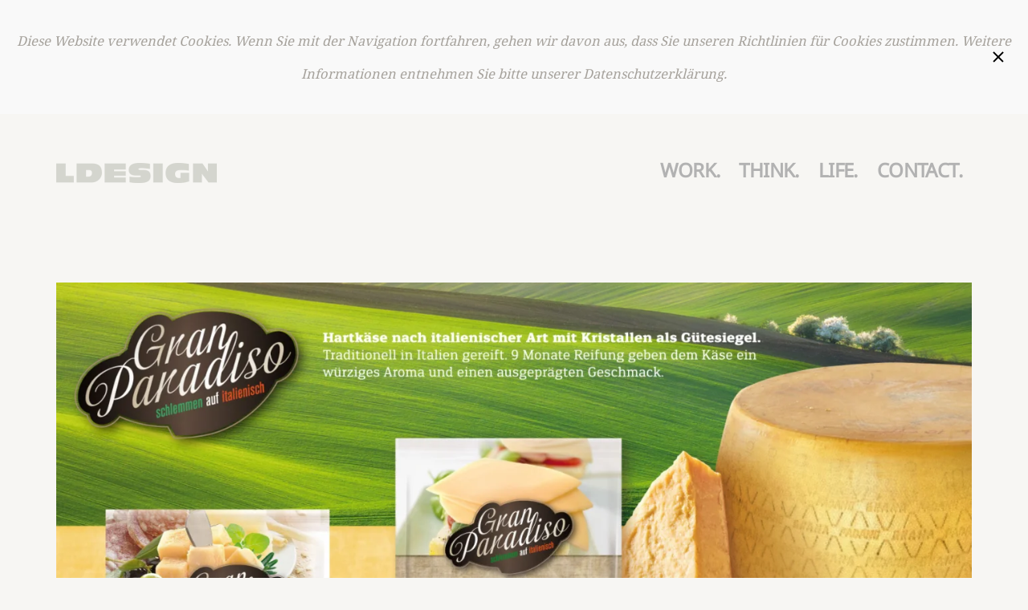

--- FILE ---
content_type: text/html; charset=utf-8
request_url: https://www.ralflogemann.de/?view=article&id=47&catid=11
body_size: 4749
content:
<!DOCTYPE html>
<html lang="en-gb" dir="ltr">
    <head>
        <meta name="viewport" content="width=device-width, initial-scale=1">
        <link rel="icon" href="/templates/yootheme/vendor/yootheme/theme-joomla/assets/images/favicon.png" sizes="any">
                <link rel="apple-touch-icon" href="/templates/yootheme/vendor/yootheme/theme-joomla/assets/images/apple-touch-icon.png">
        <meta charset="utf-8">
	<meta name="generator" content="Joomla! - Open Source Content Management">
	<title>WORK. CONCEPT. GRAN PARADISO - L-Design</title>
	<link href="/media/system/css/joomla-fontawesome.min.css?ver=4.0.7" rel="preload" as="style" onload="this.onload=null;this.rel='stylesheet'">
<link href="/media/vendor/joomla-custom-elements/css/joomla-alert.min.css?0.2.0" rel="stylesheet" />
	<link href="/templates/yootheme/css/theme.9.css?1690177118" rel="stylesheet" />
<script type="application/json" class="joomla-script-options new">{"joomla.jtext":{"ERROR":"Error","MESSAGE":"Message","NOTICE":"Notice","WARNING":"Warning","JCLOSE":"Close","JOK":"OK","JOPEN":"Open"},"system.paths":{"root":"","rootFull":"https:\/\/www.ralflogemann.de\/","base":"","baseFull":"https:\/\/www.ralflogemann.de\/"},"csrf.token":"d6cf53da147454821b1344c420ae166f"}</script>
	<script src="/media/system/js/core.min.js?576eb51da909dcf692c98643faa6fc89629ead18"></script>
	<script src="/media/vendor/webcomponentsjs/js/webcomponents-bundle.min.js?2.7.0" nomodule defer></script>
	<script src="/media/system/js/messages-es5.min.js?44e3f60beada646706be6569e75b36f7cf293bf9" nomodule defer></script>
	<script src="/media/system/js/joomla-hidden-mail-es5.min.js?86544755a5c7287d31511970d36b3906e8e22dba" nomodule defer></script>
	<script src="/media/system/js/joomla-hidden-mail.min.js?6829a5ca62409c5d92c27b7c42bad9e81b3a480a" type="module"></script>
	<script src="/media/system/js/messages.min.js?7425e8d1cb9e4f061d5e30271d6d99b085344117" type="module"></script>
	<script src="/templates/yootheme/vendor/yootheme/theme-cookie/app/cookie.min.js?4.0.7" defer></script>
	<script src="/templates/yootheme/vendor/assets/uikit/dist/js/uikit.min.js?4.0.7"></script>
	<script src="/templates/yootheme/vendor/assets/uikit/dist/js/uikit-icons-yard.min.js?4.0.7"></script>
	<script src="/templates/yootheme/js/theme.js?4.0.7"></script>
	<script>document.addEventListener('DOMContentLoaded', function() {
            Array.prototype.slice.call(document.querySelectorAll('a span[id^="cloak"]')).forEach(function(span) {
                span.innerText = span.textContent;
            });
        });</script>
	<script>UIkit.icon.add('totop','<img src="/images/layout/totop.gif"/>');</script>
	<script>window.yootheme = window.yootheme || {}; var $theme = yootheme.theme = {"i18n":{"close":{"label":"Close"},"totop":{"label":"Back to top"},"marker":{"label":"Open"},"navbarToggleIcon":{"label":"Open menu"},"paginationPrevious":{"label":"Previous page"},"paginationNext":{"label":"Next page"},"searchIcon":{"toggle":"Open Search","submit":"Submit Search"},"slider":{"next":"Next slide","previous":"Previous slide","slideX":"Slide %s","slideLabel":"%s of %s"},"slideshow":{"next":"Next slide","previous":"Previous slide","slideX":"Slide %s","slideLabel":"%s of %s"},"lightboxPanel":{"next":"Next slide","previous":"Previous slide","slideLabel":"%s of %s","close":"Close"}},"cookie":{"mode":"notification","template":"<div class=\"tm-cookie-banner uk-section uk-section-xsmall uk-section-muted uk-position-relative\">\n        <div class=\"uk-container uk-container-expand uk-text-center\">\n\n            Diese Website verwendet Cookies. Wenn Sie mit der Navigation fortfahren, gehen wir davon aus, dass Sie unseren Richtlinien f\u00fcr Cookies zustimmen. Weitere Informationen entnehmen Sie bitte unserer Datenschutzerkl\u00e4rung.\n                            <button type=\"button\" class=\"js-accept uk-close uk-position-center-right uk-position-medium\" data-uk-close data-uk-toggle=\"target: !.uk-section; animation: true\"><\/button>\n            \n            \n        <\/div>\n    <\/div>","position":"top"}};</script>

    </head>
    <body class="">

        <div class="uk-hidden-visually uk-notification uk-notification-top-left uk-width-auto">
            <div class="uk-notification-message">
                <a href="#tm-main">Skip to main content</a>
            </div>
        </div>
    
        
        
        <div class="tm-page">

                        


<header class="tm-header-mobile uk-hidden@l" uk-header>


    
        <div class="uk-navbar-container">

            <div class="uk-container uk-container-expand">
                <nav class="uk-navbar" uk-navbar="{&quot;container&quot;:&quot;.tm-header-mobile&quot;}">

                                        <div class="uk-navbar-left">

                        
                                                    <a uk-toggle href="#tm-dialog-mobile" class="uk-navbar-toggle">

        
        <div uk-navbar-toggle-icon></div>

        
    </a>
                        
                    </div>
                    
                                        <div class="uk-navbar-center">

                                                    <a href="https://www.ralflogemann.de/" aria-label="Back to home" class="uk-logo uk-navbar-item">
    <picture>
<source type="image/webp" srcset="/templates/yootheme/cache/68/logo-header-68cfbafd.webp 200w, /templates/yootheme/cache/12/logo-header-12febe0b.webp 391w, /templates/yootheme/cache/6e/logo-header-6e9f9bd0.webp 392w" sizes="(min-width: 200px) 200px">
<img alt="L-Design" loading="eager" src="/templates/yootheme/cache/b6/logo-header-b61d6367.png" width="200" height="25">
</picture></a>
                        
                        
                    </div>
                    
                    
                </nav>
            </div>

        </div>

    



        <div id="tm-dialog-mobile" uk-offcanvas="container: true; overlay: true" mode="push">
        <div class="uk-offcanvas-bar uk-flex uk-flex-column">

                        <button class="uk-offcanvas-close uk-close-large" type="button" uk-close uk-toggle="cls: uk-close-large; mode: media; media: @s"></button>
            
                        <div class="uk-margin-auto-bottom">
                
<div class="uk-grid uk-child-width-1-1">    <div>
<div class="uk-panel" id="module-menu-dialog-mobile">

    
    
<ul class="uk-nav uk-nav-default uk-nav-accordion" uk-nav="targets: &gt; .js-accordion">
    
	<li class="item-108 js-accordion uk-parent"><a href> Work. <span uk-nav-parent-icon></span></a>
	<ul class="uk-nav-sub">

		<li class="item-123"><a href="/work/packaging.html"> Packaging</a></li>
		<li class="item-124"><a href="/work/concept.html"> Concept</a></li>
		<li class="item-125"><a href="/work/corporate.html"> Corporate</a></li></ul></li>
	<li class="item-110"><a href="/think.html"> Think.</a></li>
	<li class="item-113"><a href="/life.html"> Life.</a></li>
	<li class="item-118"><a href="/contact.html"> Contact.</a></li></ul>

</div>
</div></div>
            </div>
            
            
        </div>
    </div>
    
    
    

</header>





<header class="tm-header uk-visible@l" uk-header>



        <div uk-sticky media="@l" cls-active="uk-navbar-sticky" sel-target=".uk-navbar-container">
    
        <div class="uk-navbar-container">

            <div class="uk-container uk-container-large">
                <nav class="uk-navbar" uk-navbar="{&quot;align&quot;:&quot;left&quot;,&quot;container&quot;:&quot;.tm-header &gt; [uk-sticky]&quot;,&quot;boundary&quot;:&quot;.tm-header .uk-navbar-container&quot;}">

                                        <div class="uk-navbar-left">

                                                    <a href="https://www.ralflogemann.de/" aria-label="Back to home" class="uk-logo uk-navbar-item">
    <picture>
<source type="image/webp" srcset="/templates/yootheme/cache/68/logo-header-68cfbafd.webp 200w, /templates/yootheme/cache/12/logo-header-12febe0b.webp 391w, /templates/yootheme/cache/6e/logo-header-6e9f9bd0.webp 392w" sizes="(min-width: 200px) 200px">
<img alt="L-Design" loading="eager" src="/templates/yootheme/cache/b6/logo-header-b61d6367.png" width="200" height="25">
</picture></a>
                        
                        
                        
                    </div>
                    
                    
                                        <div class="uk-navbar-right">

                                                    
<ul class="uk-navbar-nav">
    
	<li class="item-108 uk-parent"><a role="button"> Work.</a>
	<div class="uk-navbar-dropdown" mode="hover" pos="bottom-left"><div><ul class="uk-nav uk-navbar-dropdown-nav">

		<li class="item-123"><a href="/work/packaging.html"> Packaging</a></li>
		<li class="item-124"><a href="/work/concept.html"> Concept</a></li>
		<li class="item-125"><a href="/work/corporate.html"> Corporate</a></li></ul></div></div></li>
	<li class="item-110"><a href="/think.html"> Think.</a></li>
	<li class="item-113"><a href="/life.html"> Life.</a></li>
	<li class="item-118"><a href="/contact.html"> Contact.</a></li></ul>

                        
                                                    
                        
                    </div>
                    
                </nav>
            </div>

        </div>

        </div>
    







</header>

            
            

            <main id="tm-main" >

                
                <div id="system-message-container" aria-live="polite"></div>

                <!-- Builder #page -->
<div class="uk-section-default uk-section" uk-scrollspy="target: [uk-scrollspy-class]; cls: uk-animation-scale-up; delay: 200;">
    
        
        
        
            
                                <div class="uk-container uk-container-large">                
                    
                    <div class="uk-grid tm-grid-expand uk-child-width-1-1 uk-grid-margin">
<div class="uk-width-1-1@m">
    
        
            
            
            
                
                    
<div class="uk-margin" uk-scrollspy-class>
        <picture>
<source type="image/webp" srcset="/templates/yootheme/cache/63/concept5-1-634004c9.webp 768w, /templates/yootheme/cache/1e/concept5-1-1e7bdaa5.webp 1024w, /templates/yootheme/cache/e4/concept5-1-e44a9f9d.webp 1366w, /templates/yootheme/cache/ca/concept5-1-cacf046a.webp 1600w, /templates/yootheme/cache/93/concept5-1-9319892f.webp 1920w, /templates/yootheme/cache/19/concept5-1-19d25bf6.webp 3390w" sizes="(min-width: 3390px) 3390px">
<img src="/templates/yootheme/cache/29/concept5-1-295c9e03.jpeg" width="3390" height="2363" class="el-image" alt loading="lazy">
</picture>    
    
</div>

<h2 uk-scrollspy-class>        WORK. CONCEPT. GRAN PARADISO.
    </h2><div class="uk-panel uk-margin" uk-scrollspy-class>Was passiert, wenn ein Produkt zwar bekannt schmeckt, aber dennoch nicht so benannt werden darf? Wenn es zwar typisch hergestellt wird, aber nicht im zu erwartenden Land? Wenn es aber auch nicht hilfreich wäre, den tatsächlichen Produktionsstandort zu nennen, weil der Verbraucher dann nicht die tatsächlich gegebenen Geschmackseigenschaften realisiert? Wenn es sich um ein sogenanntes Me-too handelt? Fast immer treffen wir vor dem Regal in Sekundenbruchteilen Entscheidungen, die wir nicht bewusst wahrnehmen. Was nicht in die Schublade passt, lassen wir einfach liegen. Man muss also den Ton treffen, ohne die Melodie zu kopieren. So kann aus einem Grana Padano-Me-too schon mal ein Gran Paradiso werden, ein Name, der einem Berg in Italien gehört und damit die Kategorie widerspiegelt. Unsere Leistungen: Namensfindung, Markengestaltung, Packungsdesign, Konzeptboard.
</div>
                
            
        
    
</div></div>
                                </div>
                
            
        
    
</div>

                
            </main>

            
<div id="module-96" class="builder"><!-- Builder #module-96 --><style class="uk-margin-remove-adjacent"> #module-96\#0 a{color:#a6a29c;} #module-96\#0 .el-title {display:none;visibility:hidden;height:0px;} #module-96\#0 .uk-nav-default {font-size:26px;} #module-96\#0 .uk-nav-default li {float:left;} #module-96\#0 .uk-nav-sub li {float:none;font-size:16px;font-family: 'Noto Serif';font-style:italic;} #module-96\#0 .uk-nav-default li a { display: block !important; padding: 0px 20px 0px 0px; } } #module-96\#0 .uk-section-secondary:not(.uk-preserve-color) .uk-nav-parent-icon>.uk-parent>a:after {background-image:none!important;} #module-96\#0 .uk-nav-parent-icon>.uk-parent>a::after {width:0;} #module-96\#1 {line-height:18px; color:#a6a29c; font-family:arial;font-style:normal;} #module-96\#2{margin-top:40px;font-style:normal;line-height:1.5; color:#a6a29c!important;} #module-96\#2 a {color:#a6a29c;} #module-96\#3{padding-top:21px;} #module-96\#4 {padding: 20px 10px 0px 20px;} </style>
<div id="module-96#4" class="uk-section-secondary uk-section" uk-scrollspy="target: [uk-scrollspy-class]; cls: uk-animation-scale-up; delay: 200;">
    
        
        
        
            
                                <div class="uk-container uk-container-xlarge">                
                    
                    <div class="uk-grid tm-grid-expand uk-grid-margin" uk-grid>
<div class="uk-width-2-3@m">
    
        
            
            
            
                
                    
<div class="uk-panel uk-width-2xlarge@m" id="module-96#0" uk-scrollspy-class>
            <h3 class="el-title">                    Footermenu                </h3>    
    
<ul class="uk-subnav uk-subnav-divider" uk-dropnav="{&quot;boundary&quot;:&quot;false&quot;,&quot;container&quot;:&quot;body&quot;}">
    
	<li class="item-108 uk-parent"><a role="button"> Work.</a>
	<div class="uk-dropdown" mode="hover"><div class="uk-drop-grid uk-child-width-1-1" uk-grid><div><ul class="uk-nav uk-dropdown-nav">

		<li class="item-123"><a href="/work/packaging.html"> Packaging</a></li>
		<li class="item-124"><a href="/work/concept.html"> Concept</a></li>
		<li class="item-125"><a href="/work/corporate.html"> Corporate</a></li></ul></div></div></div></li>
	<li class="item-110"><a href="/think.html"> Think.</a></li>
	<li class="item-113"><a href="/life.html"> Life.</a></li>
	<li class="item-118"><a href="/contact.html"> Contact.</a></li></ul>

</div>
<div class="uk-panel uk-margin" id="module-96#1" uk-scrollspy-class><p style="font-weight: 400;">L-Design ist eine inhabergeführte Markenberatung mit den Schwerpunkten Marken- und Handelsmarkenentwicklung, Corporate Design und Packungsdesign mit Sitz im Rhein-Main-Gebiet. Wir unterstützen führende Unternehmen, sich erfolgreich im Markt zu positionieren mit strategischem Input, Kreativität und großer Gestaltungskompetenz.</p></div>
                
            
        
    
</div>
<div class="uk-width-1-3@m" id="module-96#3">
    
        
            
            
            
                
                    
<div class="uk-width-medium uk-text-left" uk-scrollspy-class>
        <img src="/images/layout/footer-logo2.gif" class="el-image" alt loading="lazy">    
    
</div>
<div class="uk-panel uk-text-primary uk-margin uk-width-large" id="module-96#2" uk-scrollspy-class><p><joomla-hidden-mail  is-link="1" is-email="0" first="aW5mbw==" last="bC1kZXNpZ24uZXU=" text="aW5mb0BsLWRlc2lnbi5ldSA=" base="" >This email address is being protected from spambots. You need JavaScript enabled to view it.</joomla-hidden-mail><br />tel 06071 748 20 50 <br /><br />L-DESIGN GmbH<br />Kreation &amp; Markenführung <br />Steinweg 1<br />64807 Dieburg</p>
<p><a href="/?view=article&amp;id=70&amp;catid=2">Impressum</a><br /><br /></p></div>
                
            
        
    
</div></div>
                                </div>
                
            
        
    
</div></div>

            
        </div>

        
        

    </body>
</html>
